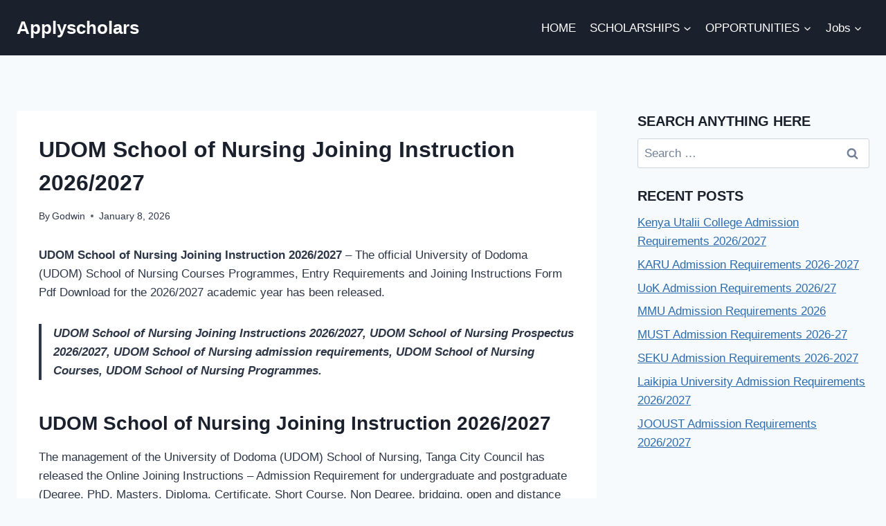

--- FILE ---
content_type: text/html; charset=utf-8
request_url: https://www.google.com/recaptcha/api2/aframe
body_size: 265
content:
<!DOCTYPE HTML><html><head><meta http-equiv="content-type" content="text/html; charset=UTF-8"></head><body><script nonce="6OAI719E1daTOKMo5fiaoA">/** Anti-fraud and anti-abuse applications only. See google.com/recaptcha */ try{var clients={'sodar':'https://pagead2.googlesyndication.com/pagead/sodar?'};window.addEventListener("message",function(a){try{if(a.source===window.parent){var b=JSON.parse(a.data);var c=clients[b['id']];if(c){var d=document.createElement('img');d.src=c+b['params']+'&rc='+(localStorage.getItem("rc::a")?sessionStorage.getItem("rc::b"):"");window.document.body.appendChild(d);sessionStorage.setItem("rc::e",parseInt(sessionStorage.getItem("rc::e")||0)+1);localStorage.setItem("rc::h",'1768734409493');}}}catch(b){}});window.parent.postMessage("_grecaptcha_ready", "*");}catch(b){}</script></body></html>